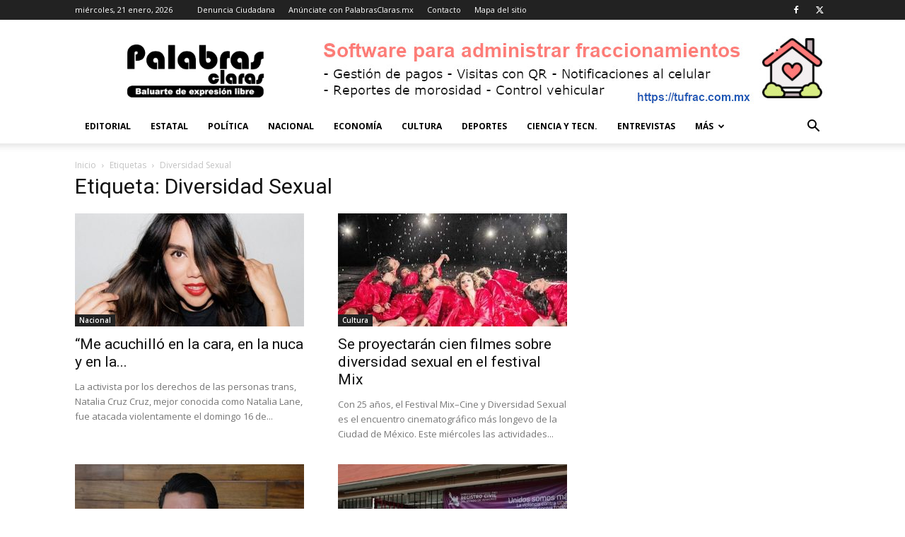

--- FILE ---
content_type: text/html; charset=UTF-8
request_url: https://palabrasclaras.mx/tag/diversidad-sexual/
body_size: 19710
content:
<!doctype html >
<!--[if IE 8]>    <html class="ie8" lang="en"> <![endif]-->
<!--[if IE 9]>    <html class="ie9" lang="en"> <![endif]-->
<!--[if gt IE 8]><!--> <html lang="es"> <!--<![endif]-->
<head>
    <title>Diversidad Sexual Archivos | PalabrasClaras.mx</title>
    <meta charset="UTF-8" />
    <meta name="viewport" content="width=device-width, initial-scale=1.0">
    <link rel="pingback" href="https://palabrasclaras.mx/xmlrpc.php" />
    <meta name='robots' content='index, follow, max-image-preview:large, max-snippet:-1, max-video-preview:-1' />
<link rel="icon" type="image/png" href="https://palabrasclaras.mx/wp-content/uploads/2016/11/favicon-32x32-1.png">
	<!-- This site is optimized with the Yoast SEO plugin v23.8 - https://yoast.com/wordpress/plugins/seo/ -->
	<link rel="canonical" href="https://palabrasclaras.mx/tag/diversidad-sexual/" />
	<meta property="og:locale" content="es_MX" />
	<meta property="og:type" content="article" />
	<meta property="og:title" content="Diversidad Sexual Archivos | PalabrasClaras.mx" />
	<meta property="og:url" content="https://palabrasclaras.mx/tag/diversidad-sexual/" />
	<meta property="og:site_name" content="PalabrasClaras.mx" />
	<meta name="twitter:card" content="summary_large_image" />
	<meta name="twitter:site" content="@PalabrasClarasM" />
	<script type="application/ld+json" class="yoast-schema-graph">{"@context":"https://schema.org","@graph":[{"@type":"CollectionPage","@id":"https://palabrasclaras.mx/tag/diversidad-sexual/","url":"https://palabrasclaras.mx/tag/diversidad-sexual/","name":"Diversidad Sexual Archivos | PalabrasClaras.mx","isPartOf":{"@id":"https://palabrasclaras.mx/#website"},"primaryImageOfPage":{"@id":"https://palabrasclaras.mx/tag/diversidad-sexual/#primaryimage"},"image":{"@id":"https://palabrasclaras.mx/tag/diversidad-sexual/#primaryimage"},"thumbnailUrl":"https://palabrasclaras.mx/wp-content/uploads/2022/01/DIANA-LANE.jpg","breadcrumb":{"@id":"https://palabrasclaras.mx/tag/diversidad-sexual/#breadcrumb"},"inLanguage":"es"},{"@type":"ImageObject","inLanguage":"es","@id":"https://palabrasclaras.mx/tag/diversidad-sexual/#primaryimage","url":"https://palabrasclaras.mx/wp-content/uploads/2022/01/DIANA-LANE.jpg","contentUrl":"https://palabrasclaras.mx/wp-content/uploads/2022/01/DIANA-LANE.jpg","width":1068,"height":713},{"@type":"BreadcrumbList","@id":"https://palabrasclaras.mx/tag/diversidad-sexual/#breadcrumb","itemListElement":[{"@type":"ListItem","position":1,"name":"Inicio","item":"https://palabrasclaras.mx/"},{"@type":"ListItem","position":2,"name":"Diversidad Sexual"}]},{"@type":"WebSite","@id":"https://palabrasclaras.mx/#website","url":"https://palabrasclaras.mx/","name":"PalabrasClaras.mx","description":"Baluarte de expresión libre","publisher":{"@id":"https://palabrasclaras.mx/#organization"},"potentialAction":[{"@type":"SearchAction","target":{"@type":"EntryPoint","urlTemplate":"https://palabrasclaras.mx/?s={search_term_string}"},"query-input":{"@type":"PropertyValueSpecification","valueRequired":true,"valueName":"search_term_string"}}],"inLanguage":"es"},{"@type":"Organization","@id":"https://palabrasclaras.mx/#organization","name":"PalabrasClaras.mx","url":"https://palabrasclaras.mx/","logo":{"@type":"ImageObject","inLanguage":"es","@id":"https://palabrasclaras.mx/#/schema/logo/image/","url":"https://palabrasclaras.mx/wp-content/uploads/2016/12/Palabras-Claras-Logo-280.png","contentUrl":"https://palabrasclaras.mx/wp-content/uploads/2016/12/Palabras-Claras-Logo-280.png","width":280,"height":123,"caption":"PalabrasClaras.mx"},"image":{"@id":"https://palabrasclaras.mx/#/schema/logo/image/"},"sameAs":["https://www.facebook.com/PalabrasClarasM/?ref=bookmarks","https://x.com/PalabrasClarasM"]}]}</script>
	<!-- / Yoast SEO plugin. -->


<link rel='dns-prefetch' href='//fonts.googleapis.com' />
<link rel="alternate" type="application/rss+xml" title="PalabrasClaras.mx &raquo; Feed" href="https://palabrasclaras.mx/feed/" />
<link rel="alternate" type="application/rss+xml" title="PalabrasClaras.mx &raquo; RSS de los comentarios" href="https://palabrasclaras.mx/comments/feed/" />
<link rel="alternate" type="application/rss+xml" title="PalabrasClaras.mx &raquo; Diversidad Sexual RSS de la etiqueta" href="https://palabrasclaras.mx/tag/diversidad-sexual/feed/" />
<script type="text/javascript">
/* <![CDATA[ */
window._wpemojiSettings = {"baseUrl":"https:\/\/s.w.org\/images\/core\/emoji\/15.0.3\/72x72\/","ext":".png","svgUrl":"https:\/\/s.w.org\/images\/core\/emoji\/15.0.3\/svg\/","svgExt":".svg","source":{"concatemoji":"https:\/\/palabrasclaras.mx\/wp-includes\/js\/wp-emoji-release.min.js?ver=6.6.2"}};
/*! This file is auto-generated */
!function(i,n){var o,s,e;function c(e){try{var t={supportTests:e,timestamp:(new Date).valueOf()};sessionStorage.setItem(o,JSON.stringify(t))}catch(e){}}function p(e,t,n){e.clearRect(0,0,e.canvas.width,e.canvas.height),e.fillText(t,0,0);var t=new Uint32Array(e.getImageData(0,0,e.canvas.width,e.canvas.height).data),r=(e.clearRect(0,0,e.canvas.width,e.canvas.height),e.fillText(n,0,0),new Uint32Array(e.getImageData(0,0,e.canvas.width,e.canvas.height).data));return t.every(function(e,t){return e===r[t]})}function u(e,t,n){switch(t){case"flag":return n(e,"\ud83c\udff3\ufe0f\u200d\u26a7\ufe0f","\ud83c\udff3\ufe0f\u200b\u26a7\ufe0f")?!1:!n(e,"\ud83c\uddfa\ud83c\uddf3","\ud83c\uddfa\u200b\ud83c\uddf3")&&!n(e,"\ud83c\udff4\udb40\udc67\udb40\udc62\udb40\udc65\udb40\udc6e\udb40\udc67\udb40\udc7f","\ud83c\udff4\u200b\udb40\udc67\u200b\udb40\udc62\u200b\udb40\udc65\u200b\udb40\udc6e\u200b\udb40\udc67\u200b\udb40\udc7f");case"emoji":return!n(e,"\ud83d\udc26\u200d\u2b1b","\ud83d\udc26\u200b\u2b1b")}return!1}function f(e,t,n){var r="undefined"!=typeof WorkerGlobalScope&&self instanceof WorkerGlobalScope?new OffscreenCanvas(300,150):i.createElement("canvas"),a=r.getContext("2d",{willReadFrequently:!0}),o=(a.textBaseline="top",a.font="600 32px Arial",{});return e.forEach(function(e){o[e]=t(a,e,n)}),o}function t(e){var t=i.createElement("script");t.src=e,t.defer=!0,i.head.appendChild(t)}"undefined"!=typeof Promise&&(o="wpEmojiSettingsSupports",s=["flag","emoji"],n.supports={everything:!0,everythingExceptFlag:!0},e=new Promise(function(e){i.addEventListener("DOMContentLoaded",e,{once:!0})}),new Promise(function(t){var n=function(){try{var e=JSON.parse(sessionStorage.getItem(o));if("object"==typeof e&&"number"==typeof e.timestamp&&(new Date).valueOf()<e.timestamp+604800&&"object"==typeof e.supportTests)return e.supportTests}catch(e){}return null}();if(!n){if("undefined"!=typeof Worker&&"undefined"!=typeof OffscreenCanvas&&"undefined"!=typeof URL&&URL.createObjectURL&&"undefined"!=typeof Blob)try{var e="postMessage("+f.toString()+"("+[JSON.stringify(s),u.toString(),p.toString()].join(",")+"));",r=new Blob([e],{type:"text/javascript"}),a=new Worker(URL.createObjectURL(r),{name:"wpTestEmojiSupports"});return void(a.onmessage=function(e){c(n=e.data),a.terminate(),t(n)})}catch(e){}c(n=f(s,u,p))}t(n)}).then(function(e){for(var t in e)n.supports[t]=e[t],n.supports.everything=n.supports.everything&&n.supports[t],"flag"!==t&&(n.supports.everythingExceptFlag=n.supports.everythingExceptFlag&&n.supports[t]);n.supports.everythingExceptFlag=n.supports.everythingExceptFlag&&!n.supports.flag,n.DOMReady=!1,n.readyCallback=function(){n.DOMReady=!0}}).then(function(){return e}).then(function(){var e;n.supports.everything||(n.readyCallback(),(e=n.source||{}).concatemoji?t(e.concatemoji):e.wpemoji&&e.twemoji&&(t(e.twemoji),t(e.wpemoji)))}))}((window,document),window._wpemojiSettings);
/* ]]> */
</script>
<style id='wp-emoji-styles-inline-css' type='text/css'>

	img.wp-smiley, img.emoji {
		display: inline !important;
		border: none !important;
		box-shadow: none !important;
		height: 1em !important;
		width: 1em !important;
		margin: 0 0.07em !important;
		vertical-align: -0.1em !important;
		background: none !important;
		padding: 0 !important;
	}
</style>
<style id='pdfemb-pdf-embedder-viewer-style-inline-css' type='text/css'>
.wp-block-pdfemb-pdf-embedder-viewer{max-width:none}

</style>
<style id='classic-theme-styles-inline-css' type='text/css'>
/*! This file is auto-generated */
.wp-block-button__link{color:#fff;background-color:#32373c;border-radius:9999px;box-shadow:none;text-decoration:none;padding:calc(.667em + 2px) calc(1.333em + 2px);font-size:1.125em}.wp-block-file__button{background:#32373c;color:#fff;text-decoration:none}
</style>
<style id='global-styles-inline-css' type='text/css'>
:root{--wp--preset--aspect-ratio--square: 1;--wp--preset--aspect-ratio--4-3: 4/3;--wp--preset--aspect-ratio--3-4: 3/4;--wp--preset--aspect-ratio--3-2: 3/2;--wp--preset--aspect-ratio--2-3: 2/3;--wp--preset--aspect-ratio--16-9: 16/9;--wp--preset--aspect-ratio--9-16: 9/16;--wp--preset--color--black: #000000;--wp--preset--color--cyan-bluish-gray: #abb8c3;--wp--preset--color--white: #ffffff;--wp--preset--color--pale-pink: #f78da7;--wp--preset--color--vivid-red: #cf2e2e;--wp--preset--color--luminous-vivid-orange: #ff6900;--wp--preset--color--luminous-vivid-amber: #fcb900;--wp--preset--color--light-green-cyan: #7bdcb5;--wp--preset--color--vivid-green-cyan: #00d084;--wp--preset--color--pale-cyan-blue: #8ed1fc;--wp--preset--color--vivid-cyan-blue: #0693e3;--wp--preset--color--vivid-purple: #9b51e0;--wp--preset--gradient--vivid-cyan-blue-to-vivid-purple: linear-gradient(135deg,rgba(6,147,227,1) 0%,rgb(155,81,224) 100%);--wp--preset--gradient--light-green-cyan-to-vivid-green-cyan: linear-gradient(135deg,rgb(122,220,180) 0%,rgb(0,208,130) 100%);--wp--preset--gradient--luminous-vivid-amber-to-luminous-vivid-orange: linear-gradient(135deg,rgba(252,185,0,1) 0%,rgba(255,105,0,1) 100%);--wp--preset--gradient--luminous-vivid-orange-to-vivid-red: linear-gradient(135deg,rgba(255,105,0,1) 0%,rgb(207,46,46) 100%);--wp--preset--gradient--very-light-gray-to-cyan-bluish-gray: linear-gradient(135deg,rgb(238,238,238) 0%,rgb(169,184,195) 100%);--wp--preset--gradient--cool-to-warm-spectrum: linear-gradient(135deg,rgb(74,234,220) 0%,rgb(151,120,209) 20%,rgb(207,42,186) 40%,rgb(238,44,130) 60%,rgb(251,105,98) 80%,rgb(254,248,76) 100%);--wp--preset--gradient--blush-light-purple: linear-gradient(135deg,rgb(255,206,236) 0%,rgb(152,150,240) 100%);--wp--preset--gradient--blush-bordeaux: linear-gradient(135deg,rgb(254,205,165) 0%,rgb(254,45,45) 50%,rgb(107,0,62) 100%);--wp--preset--gradient--luminous-dusk: linear-gradient(135deg,rgb(255,203,112) 0%,rgb(199,81,192) 50%,rgb(65,88,208) 100%);--wp--preset--gradient--pale-ocean: linear-gradient(135deg,rgb(255,245,203) 0%,rgb(182,227,212) 50%,rgb(51,167,181) 100%);--wp--preset--gradient--electric-grass: linear-gradient(135deg,rgb(202,248,128) 0%,rgb(113,206,126) 100%);--wp--preset--gradient--midnight: linear-gradient(135deg,rgb(2,3,129) 0%,rgb(40,116,252) 100%);--wp--preset--font-size--small: 11px;--wp--preset--font-size--medium: 20px;--wp--preset--font-size--large: 32px;--wp--preset--font-size--x-large: 42px;--wp--preset--font-size--regular: 15px;--wp--preset--font-size--larger: 50px;--wp--preset--spacing--20: 0.44rem;--wp--preset--spacing--30: 0.67rem;--wp--preset--spacing--40: 1rem;--wp--preset--spacing--50: 1.5rem;--wp--preset--spacing--60: 2.25rem;--wp--preset--spacing--70: 3.38rem;--wp--preset--spacing--80: 5.06rem;--wp--preset--shadow--natural: 6px 6px 9px rgba(0, 0, 0, 0.2);--wp--preset--shadow--deep: 12px 12px 50px rgba(0, 0, 0, 0.4);--wp--preset--shadow--sharp: 6px 6px 0px rgba(0, 0, 0, 0.2);--wp--preset--shadow--outlined: 6px 6px 0px -3px rgba(255, 255, 255, 1), 6px 6px rgba(0, 0, 0, 1);--wp--preset--shadow--crisp: 6px 6px 0px rgba(0, 0, 0, 1);}:where(.is-layout-flex){gap: 0.5em;}:where(.is-layout-grid){gap: 0.5em;}body .is-layout-flex{display: flex;}.is-layout-flex{flex-wrap: wrap;align-items: center;}.is-layout-flex > :is(*, div){margin: 0;}body .is-layout-grid{display: grid;}.is-layout-grid > :is(*, div){margin: 0;}:where(.wp-block-columns.is-layout-flex){gap: 2em;}:where(.wp-block-columns.is-layout-grid){gap: 2em;}:where(.wp-block-post-template.is-layout-flex){gap: 1.25em;}:where(.wp-block-post-template.is-layout-grid){gap: 1.25em;}.has-black-color{color: var(--wp--preset--color--black) !important;}.has-cyan-bluish-gray-color{color: var(--wp--preset--color--cyan-bluish-gray) !important;}.has-white-color{color: var(--wp--preset--color--white) !important;}.has-pale-pink-color{color: var(--wp--preset--color--pale-pink) !important;}.has-vivid-red-color{color: var(--wp--preset--color--vivid-red) !important;}.has-luminous-vivid-orange-color{color: var(--wp--preset--color--luminous-vivid-orange) !important;}.has-luminous-vivid-amber-color{color: var(--wp--preset--color--luminous-vivid-amber) !important;}.has-light-green-cyan-color{color: var(--wp--preset--color--light-green-cyan) !important;}.has-vivid-green-cyan-color{color: var(--wp--preset--color--vivid-green-cyan) !important;}.has-pale-cyan-blue-color{color: var(--wp--preset--color--pale-cyan-blue) !important;}.has-vivid-cyan-blue-color{color: var(--wp--preset--color--vivid-cyan-blue) !important;}.has-vivid-purple-color{color: var(--wp--preset--color--vivid-purple) !important;}.has-black-background-color{background-color: var(--wp--preset--color--black) !important;}.has-cyan-bluish-gray-background-color{background-color: var(--wp--preset--color--cyan-bluish-gray) !important;}.has-white-background-color{background-color: var(--wp--preset--color--white) !important;}.has-pale-pink-background-color{background-color: var(--wp--preset--color--pale-pink) !important;}.has-vivid-red-background-color{background-color: var(--wp--preset--color--vivid-red) !important;}.has-luminous-vivid-orange-background-color{background-color: var(--wp--preset--color--luminous-vivid-orange) !important;}.has-luminous-vivid-amber-background-color{background-color: var(--wp--preset--color--luminous-vivid-amber) !important;}.has-light-green-cyan-background-color{background-color: var(--wp--preset--color--light-green-cyan) !important;}.has-vivid-green-cyan-background-color{background-color: var(--wp--preset--color--vivid-green-cyan) !important;}.has-pale-cyan-blue-background-color{background-color: var(--wp--preset--color--pale-cyan-blue) !important;}.has-vivid-cyan-blue-background-color{background-color: var(--wp--preset--color--vivid-cyan-blue) !important;}.has-vivid-purple-background-color{background-color: var(--wp--preset--color--vivid-purple) !important;}.has-black-border-color{border-color: var(--wp--preset--color--black) !important;}.has-cyan-bluish-gray-border-color{border-color: var(--wp--preset--color--cyan-bluish-gray) !important;}.has-white-border-color{border-color: var(--wp--preset--color--white) !important;}.has-pale-pink-border-color{border-color: var(--wp--preset--color--pale-pink) !important;}.has-vivid-red-border-color{border-color: var(--wp--preset--color--vivid-red) !important;}.has-luminous-vivid-orange-border-color{border-color: var(--wp--preset--color--luminous-vivid-orange) !important;}.has-luminous-vivid-amber-border-color{border-color: var(--wp--preset--color--luminous-vivid-amber) !important;}.has-light-green-cyan-border-color{border-color: var(--wp--preset--color--light-green-cyan) !important;}.has-vivid-green-cyan-border-color{border-color: var(--wp--preset--color--vivid-green-cyan) !important;}.has-pale-cyan-blue-border-color{border-color: var(--wp--preset--color--pale-cyan-blue) !important;}.has-vivid-cyan-blue-border-color{border-color: var(--wp--preset--color--vivid-cyan-blue) !important;}.has-vivid-purple-border-color{border-color: var(--wp--preset--color--vivid-purple) !important;}.has-vivid-cyan-blue-to-vivid-purple-gradient-background{background: var(--wp--preset--gradient--vivid-cyan-blue-to-vivid-purple) !important;}.has-light-green-cyan-to-vivid-green-cyan-gradient-background{background: var(--wp--preset--gradient--light-green-cyan-to-vivid-green-cyan) !important;}.has-luminous-vivid-amber-to-luminous-vivid-orange-gradient-background{background: var(--wp--preset--gradient--luminous-vivid-amber-to-luminous-vivid-orange) !important;}.has-luminous-vivid-orange-to-vivid-red-gradient-background{background: var(--wp--preset--gradient--luminous-vivid-orange-to-vivid-red) !important;}.has-very-light-gray-to-cyan-bluish-gray-gradient-background{background: var(--wp--preset--gradient--very-light-gray-to-cyan-bluish-gray) !important;}.has-cool-to-warm-spectrum-gradient-background{background: var(--wp--preset--gradient--cool-to-warm-spectrum) !important;}.has-blush-light-purple-gradient-background{background: var(--wp--preset--gradient--blush-light-purple) !important;}.has-blush-bordeaux-gradient-background{background: var(--wp--preset--gradient--blush-bordeaux) !important;}.has-luminous-dusk-gradient-background{background: var(--wp--preset--gradient--luminous-dusk) !important;}.has-pale-ocean-gradient-background{background: var(--wp--preset--gradient--pale-ocean) !important;}.has-electric-grass-gradient-background{background: var(--wp--preset--gradient--electric-grass) !important;}.has-midnight-gradient-background{background: var(--wp--preset--gradient--midnight) !important;}.has-small-font-size{font-size: var(--wp--preset--font-size--small) !important;}.has-medium-font-size{font-size: var(--wp--preset--font-size--medium) !important;}.has-large-font-size{font-size: var(--wp--preset--font-size--large) !important;}.has-x-large-font-size{font-size: var(--wp--preset--font-size--x-large) !important;}
:where(.wp-block-post-template.is-layout-flex){gap: 1.25em;}:where(.wp-block-post-template.is-layout-grid){gap: 1.25em;}
:where(.wp-block-columns.is-layout-flex){gap: 2em;}:where(.wp-block-columns.is-layout-grid){gap: 2em;}
:root :where(.wp-block-pullquote){font-size: 1.5em;line-height: 1.6;}
</style>
<link rel='stylesheet' id='td-plugin-multi-purpose-css' href='https://palabrasclaras.mx/wp-content/plugins/td-composer/td-multi-purpose/style.css?ver=def8edc4e13d95bdf49953a9dce2f608' type='text/css' media='all' />
<link rel='stylesheet' id='google-fonts-style-css' href='https://fonts.googleapis.com/css?family=Open+Sans%3A400%2C600%2C700%7CRoboto%3A400%2C600%2C700&#038;display=swap&#038;ver=12.6.8' type='text/css' media='all' />
<link rel='stylesheet' id='tds-front-css' href='https://palabrasclaras.mx/wp-content/plugins/td-subscription/assets/css/tds-front.css?ver=1.6.2' type='text/css' media='all' />
<link rel='stylesheet' id='td-theme-css' href='https://palabrasclaras.mx/wp-content/themes/Newspaper/style.css?ver=12.6.8' type='text/css' media='all' />
<style id='td-theme-inline-css' type='text/css'>@media (max-width:767px){.td-header-desktop-wrap{display:none}}@media (min-width:767px){.td-header-mobile-wrap{display:none}}</style>
<link rel='stylesheet' id='td-legacy-framework-front-style-css' href='https://palabrasclaras.mx/wp-content/plugins/td-composer/legacy/Newspaper/assets/css/td_legacy_main.css?ver=def8edc4e13d95bdf49953a9dce2f608' type='text/css' media='all' />
<link rel='stylesheet' id='td-standard-pack-framework-front-style-css' href='https://palabrasclaras.mx/wp-content/plugins/td-standard-pack/Newspaper/assets/css/td_standard_pack_main.css?ver=1b3d5bf2c64738aa07b4643e31257da9' type='text/css' media='all' />
<link rel='stylesheet' id='tdb_style_cloud_templates_front-css' href='https://palabrasclaras.mx/wp-content/plugins/td-cloud-library/assets/css/tdb_main.css?ver=b33652f2535d2f3812f59e306e26300d' type='text/css' media='all' />
<script type="text/javascript" src="https://palabrasclaras.mx/wp-includes/js/jquery/jquery.min.js?ver=3.7.1" id="jquery-core-js"></script>
<script type="text/javascript" src="https://palabrasclaras.mx/wp-includes/js/jquery/jquery-migrate.min.js?ver=3.4.1" id="jquery-migrate-js"></script>
<link rel="https://api.w.org/" href="https://palabrasclaras.mx/wp-json/" /><link rel="alternate" title="JSON" type="application/json" href="https://palabrasclaras.mx/wp-json/wp/v2/tags/7085" /><link rel="EditURI" type="application/rsd+xml" title="RSD" href="https://palabrasclaras.mx/xmlrpc.php?rsd" />
<meta name="generator" content="WordPress 6.6.2" />

<!-- This site is using AdRotate v5.13.5 to display their advertisements - https://ajdg.solutions/ -->
<!-- AdRotate CSS -->
<style type="text/css" media="screen">
	.g { margin:0px; padding:0px; overflow:hidden; line-height:1; zoom:1; }
	.g img { height:auto; }
	.g-col { position:relative; float:left; }
	.g-col:first-child { margin-left: 0; }
	.g-col:last-child { margin-right: 0; }
	.g-1 { margin:0px 0px 0px 0px;width:100%; max-width:720px; height:100%; max-height:95px; }
	.g-2 { margin:0px 0px 0px 0px;width:100%; max-width:728px; height:100%; max-height:90px; }
	.g-3 { margin:0px;  width:100%; max-width:850px; height:100%; max-height:300px; }
	.g-4 { margin:0px;  width:100%; max-width:325px; height:100%; max-height:500px; }
	.g-5 { margin:0px;  width:100%; max-width:750px; height:100%; max-height:100px; }
	.g-6 { margin:0px 0px 0px 0px;width:100%; max-width:1068px; height:100%; max-height:130px; }
	.g-7 { min-width:0px; max-width:1050px; }
	.b-7 { margin:0px 0px 0px 0px; }
	.g-8 { margin:0px 0px 0px 0px;width:100%; max-width:725px; height:100%; max-height:90px; }
	.g-9 { margin:0px 0px 0px 0px;width:100%; max-width:725px; height:100%; max-height:90px; }
	.g-10 { margin:0px;  width:100%; max-width:725px; height:100%; max-height:300px; }
	.g-11 { margin:0px;  width:100%; max-width:325px; height:100%; max-height:250px; }
	.g-16 { margin:0px;  width:100%; max-width:790px; height:100%; max-height:100px; }
	.g-17 { margin:0px;  width:100%; max-width:300px; height:100%; max-height:500px; }
	@media only screen and (max-width: 480px) {
		.g-col, .g-dyn, .g-single { width:100%; margin-left:0; margin-right:0; }
	}
</style>
<!-- /AdRotate CSS -->

    <script>
        window.tdb_global_vars = {"wpRestUrl":"https:\/\/palabrasclaras.mx\/wp-json\/","permalinkStructure":"\/%category%\/%postname%\/"};
        window.tdb_p_autoload_vars = {"isAjax":false,"isAdminBarShowing":false};
    </script>
    
    <style id="tdb-global-colors">:root{--wm-black:#000000;--wm-white:#FFFFFF;--wm-primary:#ff5f45;--wm-primary-dark:#ea3c1f;--wm-primary-bright:#ffb3a6;--wm-light-grey:#f2f2f2;--wm-med-grey:#e9e9e9;--wm-excerpt-grey:#9A9A9A}</style>

    
	            <style id="tdb-global-fonts">
                
:root{--kanit:Kanit;--sans-serif:Hanken Grotesk;}
            </style>
                  <meta name="onesignal" content="wordpress-plugin"/>
            <script>

      window.OneSignal = window.OneSignal || [];

      OneSignal.push( function() {
        OneSignal.SERVICE_WORKER_UPDATER_PATH = "OneSignalSDKUpdaterWorker.js.php";
                      OneSignal.SERVICE_WORKER_PATH = "OneSignalSDKWorker.js.php";
                      OneSignal.SERVICE_WORKER_PARAM = { scope: "/" };
        OneSignal.setDefaultNotificationUrl("https://palabrasclaras.mx");
        var oneSignal_options = {};
        window._oneSignalInitOptions = oneSignal_options;

        oneSignal_options['wordpress'] = true;
oneSignal_options['appId'] = '4e0bac25-0a35-4e96-80dd-e831b0229dd0';
oneSignal_options['allowLocalhostAsSecureOrigin'] = true;
oneSignal_options['welcomeNotification'] = { };
oneSignal_options['welcomeNotification']['title'] = "";
oneSignal_options['welcomeNotification']['message'] = "gracias por suscribirse";
oneSignal_options['path'] = "https://palabrasclaras.mx/wp-content/plugins/onesignal-free-web-push-notifications/sdk_files/";
oneSignal_options['safari_web_id'] = "web.onesignal.auto.412ff56c-6955-417a-b410-cc97b21af240";
oneSignal_options['persistNotification'] = true;
oneSignal_options['promptOptions'] = { };
oneSignal_options['promptOptions']['actionMessage'] = "desplegar notificaciones?";
oneSignal_options['promptOptions']['acceptButtonText'] = "continuar";
oneSignal_options['promptOptions']['cancelButtonText'] = "No gracias";
oneSignal_options['promptOptions']['siteName'] = "https://palabrasclaras.mx";
oneSignal_options['promptOptions']['autoAcceptTitle'] = "permitir click";
oneSignal_options['notifyButton'] = { };
oneSignal_options['notifyButton']['enable'] = true;
oneSignal_options['notifyButton']['position'] = 'bottom-right';
oneSignal_options['notifyButton']['theme'] = 'default';
oneSignal_options['notifyButton']['size'] = 'large';
oneSignal_options['notifyButton']['showCredit'] = true;
oneSignal_options['notifyButton']['text'] = {};
oneSignal_options['notifyButton']['text']['tip.state.unsubscribed'] = 'Suscribirse a las notificaciones';
oneSignal_options['notifyButton']['text']['tip.state.subscribed'] = 'Estas suscrito';
oneSignal_options['notifyButton']['text']['tip.state.blocked'] = 'Has bloqueado a las notificaciones';
oneSignal_options['notifyButton']['text']['message.action.subscribed'] = 'Gracias!';
oneSignal_options['notifyButton']['text']['message.action.resubscribed'] = 'Estas suscrito';
oneSignal_options['notifyButton']['text']['message.action.unsubscribed'] = 'no recibirás notificaciones';
oneSignal_options['notifyButton']['text']['dialog.main.title'] = 'Administrar';
oneSignal_options['notifyButton']['text']['dialog.main.button.subscribe'] = 'SUSCRIBIRSE';
oneSignal_options['notifyButton']['text']['dialog.main.button.unsubscribe'] = 'DESUSCRIBIESE';
oneSignal_options['notifyButton']['text']['dialog.blocked.title'] = 'Bloquear notificaciones';
oneSignal_options['notifyButton']['text']['dialog.blocked.message'] = 'Siga las instrucciones';
                OneSignal.init(window._oneSignalInitOptions);
                OneSignal.showSlidedownPrompt();      });

      function documentInitOneSignal() {
        var oneSignal_elements = document.getElementsByClassName("OneSignal-prompt");

        var oneSignalLinkClickHandler = function(event) { OneSignal.push(['registerForPushNotifications']); event.preventDefault(); };        for(var i = 0; i < oneSignal_elements.length; i++)
          oneSignal_elements[i].addEventListener('click', oneSignalLinkClickHandler, false);
      }

      if (document.readyState === 'complete') {
           documentInitOneSignal();
      }
      else {
           window.addEventListener("load", function(event){
               documentInitOneSignal();
          });
      }
    </script>

<!-- JS generated by theme -->

<script type="text/javascript" id="td-generated-header-js">
    
    

	    var tdBlocksArray = []; //here we store all the items for the current page

	    // td_block class - each ajax block uses a object of this class for requests
	    function tdBlock() {
		    this.id = '';
		    this.block_type = 1; //block type id (1-234 etc)
		    this.atts = '';
		    this.td_column_number = '';
		    this.td_current_page = 1; //
		    this.post_count = 0; //from wp
		    this.found_posts = 0; //from wp
		    this.max_num_pages = 0; //from wp
		    this.td_filter_value = ''; //current live filter value
		    this.is_ajax_running = false;
		    this.td_user_action = ''; // load more or infinite loader (used by the animation)
		    this.header_color = '';
		    this.ajax_pagination_infinite_stop = ''; //show load more at page x
	    }

        // td_js_generator - mini detector
        ( function () {
            var htmlTag = document.getElementsByTagName("html")[0];

	        if ( navigator.userAgent.indexOf("MSIE 10.0") > -1 ) {
                htmlTag.className += ' ie10';
            }

            if ( !!navigator.userAgent.match(/Trident.*rv\:11\./) ) {
                htmlTag.className += ' ie11';
            }

	        if ( navigator.userAgent.indexOf("Edge") > -1 ) {
                htmlTag.className += ' ieEdge';
            }

            if ( /(iPad|iPhone|iPod)/g.test(navigator.userAgent) ) {
                htmlTag.className += ' td-md-is-ios';
            }

            var user_agent = navigator.userAgent.toLowerCase();
            if ( user_agent.indexOf("android") > -1 ) {
                htmlTag.className += ' td-md-is-android';
            }

            if ( -1 !== navigator.userAgent.indexOf('Mac OS X')  ) {
                htmlTag.className += ' td-md-is-os-x';
            }

            if ( /chrom(e|ium)/.test(navigator.userAgent.toLowerCase()) ) {
               htmlTag.className += ' td-md-is-chrome';
            }

            if ( -1 !== navigator.userAgent.indexOf('Firefox') ) {
                htmlTag.className += ' td-md-is-firefox';
            }

            if ( -1 !== navigator.userAgent.indexOf('Safari') && -1 === navigator.userAgent.indexOf('Chrome') ) {
                htmlTag.className += ' td-md-is-safari';
            }

            if( -1 !== navigator.userAgent.indexOf('IEMobile') ){
                htmlTag.className += ' td-md-is-iemobile';
            }

        })();

        var tdLocalCache = {};

        ( function () {
            "use strict";

            tdLocalCache = {
                data: {},
                remove: function (resource_id) {
                    delete tdLocalCache.data[resource_id];
                },
                exist: function (resource_id) {
                    return tdLocalCache.data.hasOwnProperty(resource_id) && tdLocalCache.data[resource_id] !== null;
                },
                get: function (resource_id) {
                    return tdLocalCache.data[resource_id];
                },
                set: function (resource_id, cachedData) {
                    tdLocalCache.remove(resource_id);
                    tdLocalCache.data[resource_id] = cachedData;
                }
            };
        })();

    
    
var td_viewport_interval_list=[{"limitBottom":767,"sidebarWidth":228},{"limitBottom":1018,"sidebarWidth":300},{"limitBottom":1140,"sidebarWidth":324}];
var tds_general_modal_image="yes";
var tds_show_more_info="Show more info";
var tds_show_less_info="Show less info";
var tdc_is_installed="yes";
var td_ajax_url="https:\/\/palabrasclaras.mx\/wp-admin\/admin-ajax.php?td_theme_name=Newspaper&v=12.6.8";
var td_get_template_directory_uri="https:\/\/palabrasclaras.mx\/wp-content\/plugins\/td-composer\/legacy\/common";
var tds_snap_menu="snap";
var tds_logo_on_sticky="show_header_logo";
var tds_header_style="";
var td_please_wait="Espero por favor...";
var td_email_user_pass_incorrect="Usuario o contrase\u00f1a incorrecta";
var td_email_user_incorrect="Correo o usuario incorrecto";
var td_email_incorrect="\u00a1Correo incorrecto!";
var td_user_incorrect="Username incorrect!";
var td_email_user_empty="Email or username empty!";
var td_pass_empty="Pass empty!";
var td_pass_pattern_incorrect="Invalid Pass Pattern!";
var td_retype_pass_incorrect="Retyped Pass incorrect!";
var tds_more_articles_on_post_enable="";
var tds_more_articles_on_post_time_to_wait="";
var tds_more_articles_on_post_pages_distance_from_top=0;
var tds_captcha="";
var tds_theme_color_site_wide="#6d99af";
var tds_smart_sidebar="enabled";
var tdThemeName="Newspaper";
var tdThemeNameWl="Newspaper";
var td_magnific_popup_translation_tPrev="Previo";
var td_magnific_popup_translation_tNext="Siguiente";
var td_magnific_popup_translation_tCounter="%curr% of %total%";
var td_magnific_popup_translation_ajax_tError="El contenido de %url% no puede se cargado";
var td_magnific_popup_translation_image_tError="La imagen #%curr% no pudo se cargada";
var tdBlockNonce="737267c775";
var tdMobileMenu="enabled";
var tdMobileSearch="enabled";
var tdsDateFormat="l, j  F, Y";
var tdDateNamesI18n={"month_names":["enero","febrero","marzo","abril","mayo","junio","julio","agosto","septiembre","octubre","noviembre","diciembre"],"month_names_short":["Ene","Feb","Mar","Abr","May","Jun","Jul","Ago","Sep","Oct","Nov","Dic"],"day_names":["domingo","lunes","martes","mi\u00e9rcoles","jueves","viernes","s\u00e1bado"],"day_names_short":["dom","lun","mar","mi\u00e9","jue","vie","s\u00e1b"]};
var td_reset_pass_empty="Please enter a new password before proceeding.";
var td_reset_pass_confirm_empty="Please confirm the new password before proceeding.";
var td_reset_pass_not_matching="Please make sure that the passwords match.";
var tdb_modal_confirm="Save";
var tdb_modal_cancel="Cancel";
var tdb_modal_confirm_alt="Yes";
var tdb_modal_cancel_alt="No";
var td_deploy_mode="deploy";
var td_ad_background_click_link="";
var td_ad_background_click_target="";
</script>


<!-- Header style compiled by theme -->

<style>ul.sf-menu>.menu-item>a{font-size:12px}:root{--td_theme_color:#6d99af;--td_slider_text:rgba(109,153,175,0.7);--td_header_color:#222222;--td_mobile_gradient_one_mob:rgba(196,43,178,0.65);--td_mobile_gradient_two_mob:rgba(112,112,112,0.59);--td_mobile_background_size:auto 100%}.td-header-style-12 .td-header-menu-wrap-full,.td-header-style-12 .td-affix,.td-grid-style-1.td-hover-1 .td-big-grid-post:hover .td-post-category,.td-grid-style-5.td-hover-1 .td-big-grid-post:hover .td-post-category,.td_category_template_3 .td-current-sub-category,.td_category_template_8 .td-category-header .td-category a.td-current-sub-category,.td_category_template_4 .td-category-siblings .td-category a:hover,.td_block_big_grid_9.td-grid-style-1 .td-post-category,.td_block_big_grid_9.td-grid-style-5 .td-post-category,.td-grid-style-6.td-hover-1 .td-module-thumb:after,.tdm-menu-active-style5 .td-header-menu-wrap .sf-menu>.current-menu-item>a,.tdm-menu-active-style5 .td-header-menu-wrap .sf-menu>.current-menu-ancestor>a,.tdm-menu-active-style5 .td-header-menu-wrap .sf-menu>.current-category-ancestor>a,.tdm-menu-active-style5 .td-header-menu-wrap .sf-menu>li>a:hover,.tdm-menu-active-style5 .td-header-menu-wrap .sf-menu>.sfHover>a{background-color:#6d99af}.td_mega_menu_sub_cats .cur-sub-cat,.td-mega-span h3 a:hover,.td_mod_mega_menu:hover .entry-title a,.header-search-wrap .result-msg a:hover,.td-header-top-menu .td-drop-down-search .td_module_wrap:hover .entry-title a,.td-header-top-menu .td-icon-search:hover,.td-header-wrap .result-msg a:hover,.top-header-menu li a:hover,.top-header-menu .current-menu-item>a,.top-header-menu .current-menu-ancestor>a,.top-header-menu .current-category-ancestor>a,.td-social-icon-wrap>a:hover,.td-header-sp-top-widget .td-social-icon-wrap a:hover,.td_mod_related_posts:hover h3>a,.td-post-template-11 .td-related-title .td-related-left:hover,.td-post-template-11 .td-related-title .td-related-right:hover,.td-post-template-11 .td-related-title .td-cur-simple-item,.td-post-template-11 .td_block_related_posts .td-next-prev-wrap a:hover,.td-category-header .td-pulldown-category-filter-link:hover,.td-category-siblings .td-subcat-dropdown a:hover,.td-category-siblings .td-subcat-dropdown a.td-current-sub-category,.footer-text-wrap .footer-email-wrap a,.footer-social-wrap a:hover,.td_module_17 .td-read-more a:hover,.td_module_18 .td-read-more a:hover,.td_module_19 .td-post-author-name a:hover,.td-pulldown-syle-2 .td-subcat-dropdown:hover .td-subcat-more span,.td-pulldown-syle-2 .td-subcat-dropdown:hover .td-subcat-more i,.td-pulldown-syle-3 .td-subcat-dropdown:hover .td-subcat-more span,.td-pulldown-syle-3 .td-subcat-dropdown:hover .td-subcat-more i,.tdm-menu-active-style3 .tdm-header.td-header-wrap .sf-menu>.current-category-ancestor>a,.tdm-menu-active-style3 .tdm-header.td-header-wrap .sf-menu>.current-menu-ancestor>a,.tdm-menu-active-style3 .tdm-header.td-header-wrap .sf-menu>.current-menu-item>a,.tdm-menu-active-style3 .tdm-header.td-header-wrap .sf-menu>.sfHover>a,.tdm-menu-active-style3 .tdm-header.td-header-wrap .sf-menu>li>a:hover{color:#6d99af}.td-mega-menu-page .wpb_content_element ul li a:hover,.td-theme-wrap .td-aj-search-results .td_module_wrap:hover .entry-title a,.td-theme-wrap .header-search-wrap .result-msg a:hover{color:#6d99af!important}.td_category_template_8 .td-category-header .td-category a.td-current-sub-category,.td_category_template_4 .td-category-siblings .td-category a:hover,.tdm-menu-active-style4 .tdm-header .sf-menu>.current-menu-item>a,.tdm-menu-active-style4 .tdm-header .sf-menu>.current-menu-ancestor>a,.tdm-menu-active-style4 .tdm-header .sf-menu>.current-category-ancestor>a,.tdm-menu-active-style4 .tdm-header .sf-menu>li>a:hover,.tdm-menu-active-style4 .tdm-header .sf-menu>.sfHover>a{border-color:#6d99af}ul.sf-menu>.td-menu-item>a,.td-theme-wrap .td-header-menu-social{font-size:12px}ul.sf-menu>.menu-item>a{font-size:12px}:root{--td_theme_color:#6d99af;--td_slider_text:rgba(109,153,175,0.7);--td_header_color:#222222;--td_mobile_gradient_one_mob:rgba(196,43,178,0.65);--td_mobile_gradient_two_mob:rgba(112,112,112,0.59);--td_mobile_background_size:auto 100%}.td-header-style-12 .td-header-menu-wrap-full,.td-header-style-12 .td-affix,.td-grid-style-1.td-hover-1 .td-big-grid-post:hover .td-post-category,.td-grid-style-5.td-hover-1 .td-big-grid-post:hover .td-post-category,.td_category_template_3 .td-current-sub-category,.td_category_template_8 .td-category-header .td-category a.td-current-sub-category,.td_category_template_4 .td-category-siblings .td-category a:hover,.td_block_big_grid_9.td-grid-style-1 .td-post-category,.td_block_big_grid_9.td-grid-style-5 .td-post-category,.td-grid-style-6.td-hover-1 .td-module-thumb:after,.tdm-menu-active-style5 .td-header-menu-wrap .sf-menu>.current-menu-item>a,.tdm-menu-active-style5 .td-header-menu-wrap .sf-menu>.current-menu-ancestor>a,.tdm-menu-active-style5 .td-header-menu-wrap .sf-menu>.current-category-ancestor>a,.tdm-menu-active-style5 .td-header-menu-wrap .sf-menu>li>a:hover,.tdm-menu-active-style5 .td-header-menu-wrap .sf-menu>.sfHover>a{background-color:#6d99af}.td_mega_menu_sub_cats .cur-sub-cat,.td-mega-span h3 a:hover,.td_mod_mega_menu:hover .entry-title a,.header-search-wrap .result-msg a:hover,.td-header-top-menu .td-drop-down-search .td_module_wrap:hover .entry-title a,.td-header-top-menu .td-icon-search:hover,.td-header-wrap .result-msg a:hover,.top-header-menu li a:hover,.top-header-menu .current-menu-item>a,.top-header-menu .current-menu-ancestor>a,.top-header-menu .current-category-ancestor>a,.td-social-icon-wrap>a:hover,.td-header-sp-top-widget .td-social-icon-wrap a:hover,.td_mod_related_posts:hover h3>a,.td-post-template-11 .td-related-title .td-related-left:hover,.td-post-template-11 .td-related-title .td-related-right:hover,.td-post-template-11 .td-related-title .td-cur-simple-item,.td-post-template-11 .td_block_related_posts .td-next-prev-wrap a:hover,.td-category-header .td-pulldown-category-filter-link:hover,.td-category-siblings .td-subcat-dropdown a:hover,.td-category-siblings .td-subcat-dropdown a.td-current-sub-category,.footer-text-wrap .footer-email-wrap a,.footer-social-wrap a:hover,.td_module_17 .td-read-more a:hover,.td_module_18 .td-read-more a:hover,.td_module_19 .td-post-author-name a:hover,.td-pulldown-syle-2 .td-subcat-dropdown:hover .td-subcat-more span,.td-pulldown-syle-2 .td-subcat-dropdown:hover .td-subcat-more i,.td-pulldown-syle-3 .td-subcat-dropdown:hover .td-subcat-more span,.td-pulldown-syle-3 .td-subcat-dropdown:hover .td-subcat-more i,.tdm-menu-active-style3 .tdm-header.td-header-wrap .sf-menu>.current-category-ancestor>a,.tdm-menu-active-style3 .tdm-header.td-header-wrap .sf-menu>.current-menu-ancestor>a,.tdm-menu-active-style3 .tdm-header.td-header-wrap .sf-menu>.current-menu-item>a,.tdm-menu-active-style3 .tdm-header.td-header-wrap .sf-menu>.sfHover>a,.tdm-menu-active-style3 .tdm-header.td-header-wrap .sf-menu>li>a:hover{color:#6d99af}.td-mega-menu-page .wpb_content_element ul li a:hover,.td-theme-wrap .td-aj-search-results .td_module_wrap:hover .entry-title a,.td-theme-wrap .header-search-wrap .result-msg a:hover{color:#6d99af!important}.td_category_template_8 .td-category-header .td-category a.td-current-sub-category,.td_category_template_4 .td-category-siblings .td-category a:hover,.tdm-menu-active-style4 .tdm-header .sf-menu>.current-menu-item>a,.tdm-menu-active-style4 .tdm-header .sf-menu>.current-menu-ancestor>a,.tdm-menu-active-style4 .tdm-header .sf-menu>.current-category-ancestor>a,.tdm-menu-active-style4 .tdm-header .sf-menu>li>a:hover,.tdm-menu-active-style4 .tdm-header .sf-menu>.sfHover>a{border-color:#6d99af}ul.sf-menu>.td-menu-item>a,.td-theme-wrap .td-header-menu-social{font-size:12px}</style>

<!-- Global site tag (gtag.js) - Google Analytics -->
<script async src="https://www.googletagmanager.com/gtag/js?id=UA-72579015-1"></script>
<script>
  window.dataLayer = window.dataLayer || [];
  function gtag(){dataLayer.push(arguments);}
  gtag('js', new Date());

  gtag('config', 'UA-72579015-1');
</script>



<script type="application/ld+json">
    {
        "@context": "https://schema.org",
        "@type": "BreadcrumbList",
        "itemListElement": [
            {
                "@type": "ListItem",
                "position": 1,
                "item": {
                    "@type": "WebSite",
                    "@id": "https://palabrasclaras.mx/",
                    "name": "Inicio"
                }
            },
            {
                "@type": "ListItem",
                "position": 2,
                    "item": {
                    "@type": "WebPage",
                    "@id": "https://palabrasclaras.mx/tag/diversidad-sexual/",
                    "name": "Diversidad Sexual"
                }
            }    
        ]
    }
</script>
<link rel="icon" href="https://palabrasclaras.mx/wp-content/uploads/2022/03/cropped-01-32x32.jpg" sizes="32x32" />
<link rel="icon" href="https://palabrasclaras.mx/wp-content/uploads/2022/03/cropped-01-192x192.jpg" sizes="192x192" />
<link rel="apple-touch-icon" href="https://palabrasclaras.mx/wp-content/uploads/2022/03/cropped-01-180x180.jpg" />
<meta name="msapplication-TileImage" content="https://palabrasclaras.mx/wp-content/uploads/2022/03/cropped-01-270x270.jpg" />

<!-- Button style compiled by theme -->

<style>.tdm-btn-style1{background-color:#6d99af}.tdm-btn-style2:before{border-color:#6d99af}.tdm-btn-style2{color:#6d99af}.tdm-btn-style3{-webkit-box-shadow:0 2px 16px #6d99af;-moz-box-shadow:0 2px 16px #6d99af;box-shadow:0 2px 16px #6d99af}.tdm-btn-style3:hover{-webkit-box-shadow:0 4px 26px #6d99af;-moz-box-shadow:0 4px 26px #6d99af;box-shadow:0 4px 26px #6d99af}</style>

	<style id="tdw-css-placeholder"></style></head>

<body class="archive tag tag-diversidad-sexual tag-7085 td-standard-pack none global-block-template-14  tdc-footer-template td-full-layout" itemscope="itemscope" itemtype="https://schema.org/WebPage">

<div class="td-scroll-up" data-style="style1"><i class="td-icon-menu-up"></i></div>
    <div class="td-menu-background" style="visibility:hidden"></div>
<div id="td-mobile-nav" style="visibility:hidden">
    <div class="td-mobile-container">
        <!-- mobile menu top section -->
        <div class="td-menu-socials-wrap">
            <!-- socials -->
            <div class="td-menu-socials">
                
        <span class="td-social-icon-wrap">
            <a target="_blank" href="https://www.facebook.com/PalabrasClarasM/" title="Facebook">
                <i class="td-icon-font td-icon-facebook"></i>
                <span style="display: none">Facebook</span>
            </a>
        </span>
        <span class="td-social-icon-wrap">
            <a target="_blank" href="https://twitter.com/PalabrasClarasM" title="Twitter">
                <i class="td-icon-font td-icon-twitter"></i>
                <span style="display: none">Twitter</span>
            </a>
        </span>            </div>
            <!-- close button -->
            <div class="td-mobile-close">
                <span><i class="td-icon-close-mobile"></i></span>
            </div>
        </div>

        <!-- login section -->
        
        <!-- menu section -->
        <div class="td-mobile-content">
            <div class="menu-principal-container"><ul id="menu-principal" class="td-mobile-main-menu"><li id="menu-item-5864" class="menu-item menu-item-type-taxonomy menu-item-object-category menu-item-first menu-item-5864"><a href="https://palabrasclaras.mx/category/editorial/">Editorial</a></li>
<li id="menu-item-9" class="menu-item menu-item-type-taxonomy menu-item-object-category menu-item-9"><a href="https://palabrasclaras.mx/category/estatal/">Estatal</a></li>
<li id="menu-item-11" class="menu-item menu-item-type-taxonomy menu-item-object-category menu-item-11"><a href="https://palabrasclaras.mx/category/politica/">Política</a></li>
<li id="menu-item-10" class="menu-item menu-item-type-taxonomy menu-item-object-category menu-item-10"><a href="https://palabrasclaras.mx/category/nacional/">Nacional</a></li>
<li id="menu-item-8" class="menu-item menu-item-type-taxonomy menu-item-object-category menu-item-8"><a href="https://palabrasclaras.mx/category/economia/">Economía</a></li>
<li id="menu-item-6" class="menu-item menu-item-type-taxonomy menu-item-object-category menu-item-6"><a href="https://palabrasclaras.mx/category/cultura/">Cultura</a></li>
<li id="menu-item-7" class="menu-item menu-item-type-taxonomy menu-item-object-category menu-item-7"><a href="https://palabrasclaras.mx/category/deportes/">Deportes</a></li>
<li id="menu-item-12" class="menu-item menu-item-type-taxonomy menu-item-object-category menu-item-12"><a href="https://palabrasclaras.mx/category/tecnologia/">Ciencia y Tecn.</a></li>
<li id="menu-item-17396" class="menu-item menu-item-type-taxonomy menu-item-object-category menu-item-17396"><a href="https://palabrasclaras.mx/category/entrevistas/">Entrevistas</a></li>
<li id="menu-item-175786" class="menu-item menu-item-type-custom menu-item-object-custom menu-item-has-children menu-item-175786"><a href="#">Más<i class="td-icon-menu-right td-element-after"></i></a>
<ul class="sub-menu">
	<li id="menu-item-175788" class="menu-item menu-item-type-taxonomy menu-item-object-category menu-item-175788"><a href="https://palabrasclaras.mx/category/el-muro-de-las-mentaciones/">El muro de las mentaciones</a></li>
	<li id="menu-item-175789" class="menu-item menu-item-type-taxonomy menu-item-object-category menu-item-175789"><a href="https://palabrasclaras.mx/category/lo-que-hay/">Lo que hay</a></li>
</ul>
</li>
</ul></div>        </div>
    </div>

    <!-- register/login section -->
    </div><div class="td-search-background" style="visibility:hidden"></div>
<div class="td-search-wrap-mob" style="visibility:hidden">
	<div class="td-drop-down-search">
		<form method="get" class="td-search-form" action="https://palabrasclaras.mx/">
			<!-- close button -->
			<div class="td-search-close">
				<span><i class="td-icon-close-mobile"></i></span>
			</div>
			<div role="search" class="td-search-input">
				<span>Buscar</span>
				<input id="td-header-search-mob" type="text" value="" name="s" autocomplete="off" />
			</div>
		</form>
		<div id="td-aj-search-mob" class="td-ajax-search-flex"></div>
	</div>
</div>

    <div id="td-outer-wrap" class="td-theme-wrap">
    
        
            <div class="tdc-header-wrap ">

            <!--
Header style 1
-->


<div class="td-header-wrap td-header-style-1 ">
    
    <div class="td-header-top-menu-full td-container-wrap ">
        <div class="td-container td-header-row td-header-top-menu">
            
    <div class="top-bar-style-1">
        
<div class="td-header-sp-top-menu">


	        <div class="td_data_time">
            <div style="visibility:hidden;">

                miércoles, 21  enero, 2026
            </div>
        </div>
    <div class="menu-top-container"><ul id="menu-td-demo-top-menu" class="top-header-menu"><li id="menu-item-43710" class="menu-item menu-item-type-post_type menu-item-object-page menu-item-first td-menu-item td-normal-menu menu-item-43710"><a href="https://palabrasclaras.mx/denuncia-ciudadana/">Denuncia Ciudadana</a></li>
<li id="menu-item-43716" class="menu-item menu-item-type-post_type menu-item-object-page td-menu-item td-normal-menu menu-item-43716"><a href="https://palabrasclaras.mx/publica-con-palabrasclaras-mx/">Anúnciate con PalabrasClaras.mx</a></li>
<li id="menu-item-43101" class="menu-item menu-item-type-post_type menu-item-object-page td-menu-item td-normal-menu menu-item-43101"><a href="https://palabrasclaras.mx/contacto/">Contacto</a></li>
<li id="menu-item-171988" class="menu-item menu-item-type-post_type menu-item-object-page td-menu-item td-normal-menu menu-item-171988"><a href="https://palabrasclaras.mx/mapa-del-sitio/">Mapa del sitio</a></li>
</ul></div></div>
        <div class="td-header-sp-top-widget">
    
    
        
        <span class="td-social-icon-wrap">
            <a target="_blank" href="https://www.facebook.com/PalabrasClarasM/" title="Facebook">
                <i class="td-icon-font td-icon-facebook"></i>
                <span style="display: none">Facebook</span>
            </a>
        </span>
        <span class="td-social-icon-wrap">
            <a target="_blank" href="https://twitter.com/PalabrasClarasM" title="Twitter">
                <i class="td-icon-font td-icon-twitter"></i>
                <span style="display: none">Twitter</span>
            </a>
        </span>    </div>

    </div>

<!-- LOGIN MODAL -->

                <div id="login-form" class="white-popup-block mfp-hide mfp-with-anim td-login-modal-wrap">
                    <div class="td-login-wrap">
                        <a href="#" aria-label="Back" class="td-back-button"><i class="td-icon-modal-back"></i></a>
                        <div id="td-login-div" class="td-login-form-div td-display-block">
                            <div class="td-login-panel-title">Ingresar</div>
                            <div class="td-login-panel-descr">¡Bienvenido! Ingrese a su cuenta</div>
                            <div class="td_display_err"></div>
                            <form id="loginForm" action="#" method="post">
                                <div class="td-login-inputs"><input class="td-login-input" autocomplete="username" type="text" name="login_email" id="login_email" value="" required><label for="login_email">su usuario</label></div>
                                <div class="td-login-inputs"><input class="td-login-input" autocomplete="current-password" type="password" name="login_pass" id="login_pass" value="" required><label for="login_pass">su contraseña</label></div>
                                <input type="button"  name="login_button" id="login_button" class="wpb_button btn td-login-button" value="Ingresar">
                                
                            </form>

                            

                            <div class="td-login-info-text"><a href="#" id="forgot-pass-link">¿Olvidó su contraseña? Obtenga ayuda</a></div>
                            
                            
                            
                            <div class="td-login-info-text"><a class="privacy-policy-link" href="https://palabrasclaras.mx/aviso-de-privacidad/">Aviso de Privacidad</a></div>
                        </div>

                        

                         <div id="td-forgot-pass-div" class="td-login-form-div td-display-none">
                            <div class="td-login-panel-title">Recuperación de Contraseña</div>
                            <div class="td-login-panel-descr">Recupere su contraseña</div>
                            <div class="td_display_err"></div>
                            <form id="forgotpassForm" action="#" method="post">
                                <div class="td-login-inputs"><input class="td-login-input" type="text" name="forgot_email" id="forgot_email" value="" required><label for="forgot_email">su eMail</label></div>
                                <input type="button" name="forgot_button" id="forgot_button" class="wpb_button btn td-login-button" value="Envien mi Contraseña">
                            </form>
                            <div class="td-login-info-text">Una contraseña le será enviada</div>
                        </div>
                        
                        
                    </div>
                </div>
                        </div>
    </div>

    <div class="td-banner-wrap-full td-logo-wrap-full td-container-wrap ">
        <div class="td-container td-header-row td-header-header">
            <div class="td-header-sp-logo">
                        <a class="td-main-logo" href="https://palabrasclaras.mx/">
            <img class="td-retina-data" data-retina="https://palabrasclaras.mx/wp-content/uploads/2016/11/Palabras-Claras-Logo-530-300x131.png" src="https://palabrasclaras.mx/wp-content/uploads/2016/11/Palabras-Claras-Logo-297.png" alt="Palabras Claras Logo" title="Palabras Claras Logo"  width="" height=""/>
            <span class="td-visual-hidden">PalabrasClaras.mx</span>
        </a>
                </div>
                            <div class="td-header-sp-recs">
                    <div class="td-header-rec-wrap">
    <div class="td-a-rec td-a-rec-id-header  td-a-rec-no-translate tdi_1 td_block_template_14">
<style>.tdi_1.td-a-rec{text-align:center}.tdi_1.td-a-rec:not(.td-a-rec-no-translate){transform:translateZ(0)}.tdi_1 .td-element-style{z-index:-1}.tdi_1.td-a-rec-img{text-align:left}.tdi_1.td-a-rec-img img{margin:0 auto 0 0}@media (max-width:767px){.tdi_1.td-a-rec-img{text-align:center}}</style><div class="g g-16"><div class="g-dyn a-160 c-1"><a class="gofollow" data-track="MTYwLDE2LDEsNjA=" href="https://tufrac.com.mx/"><img src="https://palabrasclaras.mx/wp-content/uploads/2023/01/banner-palabras.jpg" /></a></div></div>


</div>
</div>                </div>
                    </div>
    </div>

    <div class="td-header-menu-wrap-full td-container-wrap ">
        
        <div class="td-header-menu-wrap td-header-gradient ">
            <div class="td-container td-header-row td-header-main-menu">
                <div id="td-header-menu" role="navigation">
        <div id="td-top-mobile-toggle"><a href="#" role="button" aria-label="Menu"><i class="td-icon-font td-icon-mobile"></i></a></div>
        <div class="td-main-menu-logo td-logo-in-header">
        		<a class="td-mobile-logo td-sticky-header" aria-label="Logo" href="https://palabrasclaras.mx/">
			<img class="td-retina-data" data-retina="https://palabrasclaras.mx/wp-content/uploads/2016/11/Palabras-Claras-Logo-530-blanco-300x131.png" src="https://palabrasclaras.mx/wp-content/uploads/2016/11/Palabras-Claras-Logo-297-Blanco.png" alt="Palabras Claras Logo" title="Palabras Claras Logo"  width="" height=""/>
		</a>
			<a class="td-header-logo td-sticky-header" aria-label="Logo" href="https://palabrasclaras.mx/">
			<img class="td-retina-data" data-retina="https://palabrasclaras.mx/wp-content/uploads/2016/11/Palabras-Claras-Logo-530-300x131.png" src="https://palabrasclaras.mx/wp-content/uploads/2016/11/Palabras-Claras-Logo-297.png" alt="Palabras Claras Logo" title="Palabras Claras Logo"  width="" height=""/>
		</a>
	    </div>
    <div class="menu-principal-container"><ul id="menu-principal-1" class="sf-menu"><li class="menu-item menu-item-type-taxonomy menu-item-object-category menu-item-first td-menu-item td-normal-menu menu-item-5864"><a href="https://palabrasclaras.mx/category/editorial/">Editorial</a></li>
<li class="menu-item menu-item-type-taxonomy menu-item-object-category td-menu-item td-normal-menu menu-item-9"><a href="https://palabrasclaras.mx/category/estatal/">Estatal</a></li>
<li class="menu-item menu-item-type-taxonomy menu-item-object-category td-menu-item td-normal-menu menu-item-11"><a href="https://palabrasclaras.mx/category/politica/">Política</a></li>
<li class="menu-item menu-item-type-taxonomy menu-item-object-category td-menu-item td-normal-menu menu-item-10"><a href="https://palabrasclaras.mx/category/nacional/">Nacional</a></li>
<li class="menu-item menu-item-type-taxonomy menu-item-object-category td-menu-item td-normal-menu menu-item-8"><a href="https://palabrasclaras.mx/category/economia/">Economía</a></li>
<li class="menu-item menu-item-type-taxonomy menu-item-object-category td-menu-item td-normal-menu menu-item-6"><a href="https://palabrasclaras.mx/category/cultura/">Cultura</a></li>
<li class="menu-item menu-item-type-taxonomy menu-item-object-category td-menu-item td-normal-menu menu-item-7"><a href="https://palabrasclaras.mx/category/deportes/">Deportes</a></li>
<li class="menu-item menu-item-type-taxonomy menu-item-object-category td-menu-item td-normal-menu menu-item-12"><a href="https://palabrasclaras.mx/category/tecnologia/">Ciencia y Tecn.</a></li>
<li class="menu-item menu-item-type-taxonomy menu-item-object-category td-menu-item td-normal-menu menu-item-17396"><a href="https://palabrasclaras.mx/category/entrevistas/">Entrevistas</a></li>
<li class="menu-item menu-item-type-custom menu-item-object-custom menu-item-has-children td-menu-item td-normal-menu menu-item-175786"><a href="#">Más</a>
<ul class="sub-menu">
	<li class="menu-item menu-item-type-taxonomy menu-item-object-category td-menu-item td-normal-menu menu-item-175788"><a href="https://palabrasclaras.mx/category/el-muro-de-las-mentaciones/">El muro de las mentaciones</a></li>
	<li class="menu-item menu-item-type-taxonomy menu-item-object-category td-menu-item td-normal-menu menu-item-175789"><a href="https://palabrasclaras.mx/category/lo-que-hay/">Lo que hay</a></li>
</ul>
</li>
</ul></div></div>


    <div class="header-search-wrap">
        <div class="td-search-btns-wrap">
            <a id="td-header-search-button" href="#" role="button" aria-label="Search" class="dropdown-toggle " data-toggle="dropdown"><i class="td-icon-search"></i></a>
                            <a id="td-header-search-button-mob" href="#" role="button" aria-label="Search" class="dropdown-toggle " data-toggle="dropdown"><i class="td-icon-search"></i></a>
                    </div>

        <div class="td-drop-down-search" aria-labelledby="td-header-search-button">
            <form method="get" class="td-search-form" action="https://palabrasclaras.mx/">
                <div role="search" class="td-head-form-search-wrap">
                    <input id="td-header-search" type="text" value="" name="s" autocomplete="off" /><input class="wpb_button wpb_btn-inverse btn" type="submit" id="td-header-search-top" value="Buscar" />
                </div>
            </form>
            <div id="td-aj-search"></div>
        </div>
    </div>

            </div>
        </div>
    </div>

</div>
            </div>

            
<div class="td-main-content-wrap td-container-wrap">

    <div class="td-container ">
        <div class="td-crumb-container">
            <div class="entry-crumbs"><span><a title="" class="entry-crumb" href="https://palabrasclaras.mx/">Inicio</a></span> <i class="td-icon-right td-bread-sep td-bred-no-url-last"></i> <span class="td-bred-no-url-last">Etiquetas</span> <i class="td-icon-right td-bread-sep td-bred-no-url-last"></i> <span class="td-bred-no-url-last">Diversidad Sexual</span></div>        </div>
        <div class="td-pb-row">
                                    <div class="td-pb-span8 td-main-content">
                            <div class="td-ss-main-content">
                                <div class="td-page-header">
                                    <h1 class="entry-title td-page-title">
                                        <span>Etiqueta: Diversidad Sexual</span>
                                    </h1>
                                </div>
                                

	<div class="td-block-row">

	<div class="td-block-span6">
<!-- module -->
        <div class="td_module_2 td_module_wrap td-animation-stack td-meta-info-hide">
            <div class="td-module-image">
                <div class="td-module-thumb"><a href="https://palabrasclaras.mx/nacional/me-acuchillo-en-la-cara-en-la-nuca-y-en-la-mano-la-activista-trans-natalia-lane-fue-atacada-violentamente-en-un-hotel-de-ciudad-de-mexico/"  rel="bookmark" class="td-image-wrap " title="&#8220;Me acuchilló en la cara, en la nuca y en la mano&#8221;: La activista trans Natalia Lane fue atacada violentamente en un hotel de Ciudad de México" ><img width="324" height="160" class="entry-thumb" src="https://palabrasclaras.mx/wp-content/uploads/2022/01/DIANA-LANE-324x160.jpg"  srcset="https://palabrasclaras.mx/wp-content/uploads/2022/01/DIANA-LANE-324x160.jpg 324w, https://palabrasclaras.mx/wp-content/uploads/2022/01/DIANA-LANE-533x261.jpg 533w" sizes="(max-width: 324px) 100vw, 324px"  alt="" title="&#8220;Me acuchilló en la cara, en la nuca y en la mano&#8221;: La activista trans Natalia Lane fue atacada violentamente en un hotel de Ciudad de México" /></a></div>                <a href="https://palabrasclaras.mx/category/nacional/" class="td-post-category" >Nacional</a>            </div>
            <h3 class="entry-title td-module-title"><a href="https://palabrasclaras.mx/nacional/me-acuchillo-en-la-cara-en-la-nuca-y-en-la-mano-la-activista-trans-natalia-lane-fue-atacada-violentamente-en-un-hotel-de-ciudad-de-mexico/"  rel="bookmark" title="&#8220;Me acuchilló en la cara, en la nuca y en la mano&#8221;: La activista trans Natalia Lane fue atacada violentamente en un hotel de Ciudad de México">&#8220;Me acuchilló en la cara, en la nuca y en la...</a></h3>

            <div class="td-module-meta-info">
                                                            </div>


            <div class="td-excerpt">
                
La activista por los derechos de las personas trans, Natalia Cruz Cruz, mejor conocida como Natalia Lane, fue atacada violentamente el domingo 16 de...            </div>

            
        </div>

        
	</div> <!-- ./td-block-span6 -->

	<div class="td-block-span6">
<!-- module -->
        <div class="td_module_2 td_module_wrap td-animation-stack td-meta-info-hide">
            <div class="td-module-image">
                <div class="td-module-thumb"><a href="https://palabrasclaras.mx/cultura/se-proyectaran-cien-filmes-sobre-diversidad-sexual-en-el-festival-mix/"  rel="bookmark" class="td-image-wrap " title="Se proyectarán cien filmes sobre diversidad sexual en el festival Mix" ><img width="324" height="160" class="entry-thumb" src="https://palabrasclaras.mx/wp-content/uploads/2021/09/image_large-2-17-324x160.jpeg"  srcset="https://palabrasclaras.mx/wp-content/uploads/2021/09/image_large-2-17-324x160.jpeg 324w, https://palabrasclaras.mx/wp-content/uploads/2021/09/image_large-2-17-533x261.jpeg 533w" sizes="(max-width: 324px) 100vw, 324px"  alt="" title="Se proyectarán cien filmes sobre diversidad sexual en el festival Mix" /></a></div>                <a href="https://palabrasclaras.mx/category/cultura/" class="td-post-category" >Cultura</a>            </div>
            <h3 class="entry-title td-module-title"><a href="https://palabrasclaras.mx/cultura/se-proyectaran-cien-filmes-sobre-diversidad-sexual-en-el-festival-mix/"  rel="bookmark" title="Se proyectarán cien filmes sobre diversidad sexual en el festival Mix">Se proyectarán cien filmes sobre diversidad sexual en el festival Mix</a></h3>

            <div class="td-module-meta-info">
                                                            </div>


            <div class="td-excerpt">
                
Con 25 años, el Festival Mix–Cine y Diversidad Sexual es el encuentro cinematográfico más longevo de la Ciudad de México. Este miércoles las actividades...            </div>

            
        </div>

        
	</div> <!-- ./td-block-span6 --></div><!--./row-fluid-->

	<div class="td-block-row">

	<div class="td-block-span6">
<!-- module -->
        <div class="td_module_2 td_module_wrap td-animation-stack td-meta-info-hide">
            <div class="td-module-image">
                <div class="td-module-thumb"><a href="https://palabrasclaras.mx/estatal/candidatos-de-la-diversidad-sexual-se-olvidan-de-colectivos-lgbttiq/"  rel="bookmark" class="td-image-wrap " title="Candidatos de la diversidad sexual, se olvidan de colectivos LGBTTIQ" ><img width="324" height="160" class="entry-thumb" src="https://palabrasclaras.mx/wp-content/uploads/2021/03/lgbt1-324x160.jpg"  srcset="https://palabrasclaras.mx/wp-content/uploads/2021/03/lgbt1-324x160.jpg 324w, https://palabrasclaras.mx/wp-content/uploads/2021/03/lgbt1-533x261.jpg 533w" sizes="(max-width: 324px) 100vw, 324px"  alt="" title="Candidatos de la diversidad sexual, se olvidan de colectivos LGBTTIQ" /></a></div>                <a href="https://palabrasclaras.mx/category/estatal/" class="td-post-category" >Estatal</a>            </div>
            <h3 class="entry-title td-module-title"><a href="https://palabrasclaras.mx/estatal/candidatos-de-la-diversidad-sexual-se-olvidan-de-colectivos-lgbttiq/"  rel="bookmark" title="Candidatos de la diversidad sexual, se olvidan de colectivos LGBTTIQ">Candidatos de la diversidad sexual, se olvidan de colectivos LGBTTIQ</a></h3>

            <div class="td-module-meta-info">
                                                            </div>


            <div class="td-excerpt">
                
Durante estas campañas políticas, ni los propios candidatos de la diversidad sexual, han buscado un acercamiento con los colectivos LGBTTTIQ, lamentó el presidente de...            </div>

            
        </div>

        
	</div> <!-- ./td-block-span6 -->

	<div class="td-block-span6">
<!-- module -->
        <div class="td_module_2 td_module_wrap td-animation-stack td-meta-info-hide">
            <div class="td-module-image">
                <div class="td-module-thumb"><a href="https://palabrasclaras.mx/estatal/promueve-prd-26-cambios-de-identidad-sexogenerica-de-manera-gratuita/"  rel="bookmark" class="td-image-wrap " title="Promueve PRD 26 cambios de identidad sexogenérica de manera gratuita" ><img width="324" height="160" class="entry-thumb" src="https://palabrasclaras.mx/wp-content/uploads/2021/03/PRDcambio-324x160.jpg"  srcset="https://palabrasclaras.mx/wp-content/uploads/2021/03/PRDcambio-324x160.jpg 324w, https://palabrasclaras.mx/wp-content/uploads/2021/03/PRDcambio-533x261.jpg 533w" sizes="(max-width: 324px) 100vw, 324px"  alt="" title="Promueve PRD 26 cambios de identidad sexogenérica de manera gratuita" /></a></div>                <a href="https://palabrasclaras.mx/category/estatal/" class="td-post-category" >Estatal</a>            </div>
            <h3 class="entry-title td-module-title"><a href="https://palabrasclaras.mx/estatal/promueve-prd-26-cambios-de-identidad-sexogenerica-de-manera-gratuita/"  rel="bookmark" title="Promueve PRD 26 cambios de identidad sexogenérica de manera gratuita">Promueve PRD 26 cambios de identidad sexogenérica de manera gratuita</a></h3>

            <div class="td-module-meta-info">
                                                            </div>


            <div class="td-excerpt">
                
En el Registro Civil de Veracruz se presentaron 26 solicitudes para el cambio de identidad sexogenérica en documentos legales, informó la secretaria nacional de...            </div>

            
        </div>

        
	</div> <!-- ./td-block-span6 --></div><!--./row-fluid-->

	<div class="td-block-row">

	<div class="td-block-span6">
<!-- module -->
        <div class="td_module_2 td_module_wrap td-animation-stack td-meta-info-hide">
            <div class="td-module-image">
                <div class="td-module-thumb"><a href="https://palabrasclaras.mx/estatal/activistas-lgbttti-piden-competir-en-proceso-electoral/"  rel="bookmark" class="td-image-wrap " title="Activistas LGBTTTI piden competir en proceso electoral" ><img width="324" height="160" class="entry-thumb" src="https://palabrasclaras.mx/wp-content/uploads/2021/02/LGBT-324x160.jpg"  srcset="https://palabrasclaras.mx/wp-content/uploads/2021/02/LGBT-324x160.jpg 324w, https://palabrasclaras.mx/wp-content/uploads/2021/02/LGBT-533x261.jpg 533w" sizes="(max-width: 324px) 100vw, 324px"  alt="" title="Activistas LGBTTTI piden competir en proceso electoral" /></a></div>                <a href="https://palabrasclaras.mx/category/estatal/" class="td-post-category" >Estatal</a>            </div>
            <h3 class="entry-title td-module-title"><a href="https://palabrasclaras.mx/estatal/activistas-lgbttti-piden-competir-en-proceso-electoral/"  rel="bookmark" title="Activistas LGBTTTI piden competir en proceso electoral">Activistas LGBTTTI piden competir en proceso electoral</a></h3>

            <div class="td-module-meta-info">
                                                            </div>


            <div class="td-excerpt">
                
Una vez más, el presidente de la Coalición Estatal LGBTTI en Veracruz Benjamín Callejas Hernández, solicitó a los partidos políticos impulsar las candidaturas de...            </div>

            
        </div>

        
	</div> <!-- ./td-block-span6 -->

	<div class="td-block-span6">
<!-- module -->
        <div class="td_module_2 td_module_wrap td-animation-stack td-meta-info-hide">
            <div class="td-module-image">
                <div class="td-module-thumb"><a href="https://palabrasclaras.mx/estatal/los-lineamientos-para-la-inclusion-de-las-personas-de-la-diversidad-sexual-afromexicanas-y-con-discapacidad-son-aprobados-por-el-cg-del-ople-veracruz/"  rel="bookmark" class="td-image-wrap " title="Los Lineamientos para la Inclusión de las Personas de la Diversidad Sexual, Afromexicanas y con Discapacidad, son aprobados por el CG del OPLE Veracruz" ><img width="324" height="160" class="entry-thumb" src="https://palabrasclaras.mx/wp-content/plugins/td-standard-pack/Newspaper/assets/images/no-thumb/td_324x160.png"  alt="" /></a></div>                <a href="https://palabrasclaras.mx/category/estatal/" class="td-post-category" >Estatal</a>            </div>
            <h3 class="entry-title td-module-title"><a href="https://palabrasclaras.mx/estatal/los-lineamientos-para-la-inclusion-de-las-personas-de-la-diversidad-sexual-afromexicanas-y-con-discapacidad-son-aprobados-por-el-cg-del-ople-veracruz/"  rel="bookmark" title="Los Lineamientos para la Inclusión de las Personas de la Diversidad Sexual, Afromexicanas y con Discapacidad, son aprobados por el CG del OPLE Veracruz">Los Lineamientos para la Inclusión de las Personas de la Diversidad...</a></h3>

            <div class="td-module-meta-info">
                                                            </div>


            <div class="td-excerpt">
                
La Comisión Permanente de Capacitación y Organización Electoral, rindió ante el Consejo General del Organismo Público Local Electoral del Estado de Veracruz (OPLE), el...            </div>

            
        </div>

        
	</div> <!-- ./td-block-span6 --></div><!--./row-fluid-->

	<div class="td-block-row">

	<div class="td-block-span6">
<!-- module -->
        <div class="td_module_2 td_module_wrap td-animation-stack td-meta-info-hide">
            <div class="td-module-image">
                <div class="td-module-thumb"><a href="https://palabrasclaras.mx/estatal/van-cinco-crimenes-de-odio-en-lo-que-va-del-ano-en-veracruz/"  rel="bookmark" class="td-image-wrap " title="Van cinco crímenes de odio en lo que va del año en Veracruz" ><img width="324" height="160" class="entry-thumb" src="https://palabrasclaras.mx/wp-content/plugins/td-standard-pack/Newspaper/assets/images/no-thumb/td_324x160.png"  alt="" /></a></div>                <a href="https://palabrasclaras.mx/category/estatal/" class="td-post-category" >Estatal</a>            </div>
            <h3 class="entry-title td-module-title"><a href="https://palabrasclaras.mx/estatal/van-cinco-crimenes-de-odio-en-lo-que-va-del-ano-en-veracruz/"  rel="bookmark" title="Van cinco crímenes de odio en lo que va del año en Veracruz">Van cinco crímenes de odio en lo que va del año...</a></h3>

            <div class="td-module-meta-info">
                                                            </div>


            <div class="td-excerpt">
                
En estos primeros meses del año, ya se han registrado cinco crímenes de odio en el estado, aunque pueden ser incluso algunos más reveló...            </div>

            
        </div>

        
	</div> <!-- ./td-block-span6 -->

	<div class="td-block-span6">
<!-- module -->
        <div class="td_module_2 td_module_wrap td-animation-stack td-meta-info-hide">
            <div class="td-module-image">
                <div class="td-module-thumb"><a href="https://palabrasclaras.mx/nacional/mexico-homofobico-policias-detienen-a-dos-por-besarse-en-playa-de-tulum/"  rel="bookmark" class="td-image-wrap " title="México homofóbico: policías detienen a dos por besarse en playa de Tulum" ><img width="324" height="160" class="entry-thumb" src="https://palabrasclaras.mx/wp-content/uploads/2021/02/BANDERA-GAY-324x160.jpg"  srcset="https://palabrasclaras.mx/wp-content/uploads/2021/02/BANDERA-GAY-324x160.jpg 324w, https://palabrasclaras.mx/wp-content/uploads/2021/02/BANDERA-GAY-533x261.jpg 533w" sizes="(max-width: 324px) 100vw, 324px"  alt="" title="México homofóbico: policías detienen a dos por besarse en playa de Tulum" /></a></div>                <a href="https://palabrasclaras.mx/category/nacional/" class="td-post-category" >Nacional</a>            </div>
            <h3 class="entry-title td-module-title"><a href="https://palabrasclaras.mx/nacional/mexico-homofobico-policias-detienen-a-dos-por-besarse-en-playa-de-tulum/"  rel="bookmark" title="México homofóbico: policías detienen a dos por besarse en playa de Tulum">México homofóbico: policías detienen a dos por besarse en playa de...</a></h3>

            <div class="td-module-meta-info">
                                                            </div>


            <div class="td-excerpt">
                
Elemento de la policía municipal de Tulum, en Quintana Roo, fueron exhibidos en redes sociales por detener a una pareja gay que se encontraba...            </div>

            
        </div>

        
	</div> <!-- ./td-block-span6 --></div><!--./row-fluid-->

	<div class="td-block-row">

	<div class="td-block-span6">
<!-- module -->
        <div class="td_module_2 td_module_wrap td-animation-stack td-meta-info-hide">
            <div class="td-module-image">
                <div class="td-module-thumb"><a href="https://palabrasclaras.mx/estatal/repintan-paso-peatonal-quitan-colores-de-la-diversidad-sexual/"  rel="bookmark" class="td-image-wrap " title="Repintan paso peatonal; quitan colores de la diversidad sexual" ><img width="324" height="160" class="entry-thumb" src="https://palabrasclaras.mx/wp-content/plugins/td-standard-pack/Newspaper/assets/images/no-thumb/td_324x160.png"  alt="" /></a></div>                <a href="https://palabrasclaras.mx/category/estatal/" class="td-post-category" >Estatal</a>            </div>
            <h3 class="entry-title td-module-title"><a href="https://palabrasclaras.mx/estatal/repintan-paso-peatonal-quitan-colores-de-la-diversidad-sexual/"  rel="bookmark" title="Repintan paso peatonal; quitan colores de la diversidad sexual">Repintan paso peatonal; quitan colores de la diversidad sexual</a></h3>

            <div class="td-module-meta-info">
                                                            </div>


            <div class="td-excerpt">
                
Xalapa, Ver. Este lunes integrantes de la comunidad LGBTTTI acudieron al centro de la ciudad para quitar los colores de la diversidad sexual que...            </div>

            
        </div>

        
	</div> <!-- ./td-block-span6 --></div><!--./row-fluid-->                            </div>
                        </div>
                        <div class="td-pb-span4 td-main-sidebar">
                            <div class="td-ss-main-sidebar">
                                <aside id="custom_html-2" class="widget_text td_block_template_14 widget custom_html-2 widget_custom_html"><div class="textwidget custom-html-widget"><!-- Either there are no banners, they are disabled or none qualified for this location! --></div></aside><aside id="text-4" class="td_block_template_14 widget text-4 widget_text">			<div class="textwidget"><!-- Either there are no banners, they are disabled or none qualified for this location! -->
</div>
		</aside>                            </div>
                        </div>
                            </div> <!-- /.td-pb-row -->
    </div> <!-- /.td-container -->
</div> <!-- /.td-main-content-wrap -->

    <div class="td-footer-template-wrap" style="position: relative">
                <div class="td-footer-wrap ">
            <div id="tdi_2" class="tdc-zone"><div class="tdc_zone tdi_3  wpb_row td-pb-row"  >
<style scoped>.tdi_3{min-height:0}</style><div id="tdi_4" class="tdc-row stretch_row_1400 td-stretch-content"><div class="vc_row tdi_5  wpb_row td-pb-row tdc-element-style" >
<style scoped>.tdi_5,.tdi_5 .tdc-columns{min-height:0}.tdi_5,.tdi_5 .tdc-columns{display:block}.tdi_5 .tdc-columns{width:100%}.tdi_5:before,.tdi_5:after{display:table}.tdi_5{padding-top:60px!important;padding-bottom:60px!important;position:relative}.tdi_5 .td_block_wrap{text-align:left}</style>
<div class="tdi_4_rand_style td-element-style" ><style>.tdi_4_rand_style{background-color:var(--wm-black)!important}</style></div><div class="vc_column tdi_7  wpb_column vc_column_container tdc-column td-pb-span4">
<style scoped>.tdi_7{vertical-align:baseline}.tdi_7>.wpb_wrapper,.tdi_7>.wpb_wrapper>.tdc-elements{display:block}.tdi_7>.wpb_wrapper>.tdc-elements{width:100%}.tdi_7>.wpb_wrapper>.vc_row_inner{width:auto}.tdi_7>.wpb_wrapper{width:auto;height:auto}</style><div class="wpb_wrapper" ><div class="td_block_wrap tds_plans_description tdi_8  td_block_template_14"  data-td-block-uid="tdi_8"  data-type-from-block="free">
<style>.tds_plans_description{margin-bottom:0;vertical-align:top}.tds_plans_description .tds-block-inner{display:flex}.tds_plans_description .tds-plan-desc,.tds_plans_description .tds-pd-placeholder{font-family:var(--td_default_google_font_1,'Open Sans','Open Sans Regular',sans-serif);font-size:16px;line-height:28px}.tds_plans_description .tds-plan-desc{-webkit-transform:translateZ(0);transform:translateZ(0);width:100%;color:#666}.tds_plans_description .tds-show-plan-desc{display:none}.tds_plans_description .tds-show-plan-visible{display:block}.tds_plans_description .tds-pd-placeholder{width:0;overflow:hidden;white-space:nowrap}body .tdi_8{vertical-align:top}body .tdi_8 .tds-plan-desc,body .tdi_8 .tds-pd-placeholder{text-align:left}</style><div class="tds-block-inner td-fix-index"><div class="tds-plan-desc" data-type="year">D.R. Palabras Claras 2024-2030<br>
Contacto: flores73a@gmail.com</div></div></div></div></div><div class="vc_column tdi_10  wpb_column vc_column_container tdc-column td-pb-span8">
<style scoped>.tdi_10{vertical-align:baseline}.tdi_10>.wpb_wrapper,.tdi_10>.wpb_wrapper>.tdc-elements{display:block}.tdi_10>.wpb_wrapper>.tdc-elements{width:100%}.tdi_10>.wpb_wrapper>.vc_row_inner{width:auto}.tdi_10>.wpb_wrapper{width:auto;height:auto}</style><div class="wpb_wrapper" ></div></div></div></div><div id="tdi_11" class="tdc-row stretch_row_1400 td-stretch-content"><div class="vc_row tdi_12  wpb_row td-pb-row tdc-element-style" >
<style scoped>.tdi_12,.tdi_12 .tdc-columns{min-height:0}.tdi_12,.tdi_12 .tdc-columns{display:block}.tdi_12 .tdc-columns{width:100%}.tdi_12:before,.tdi_12:after{display:table}.tdi_12{padding-top:30px!important;padding-bottom:60px!important;position:relative}.tdi_12 .td_block_wrap{text-align:left}</style>
<div class="tdi_11_rand_style td-element-style" ><div class="td-element-style-before"><style>.tdi_11_rand_style>.td-element-style-before{content:''!important;width:100%!important;height:100%!important;position:absolute!important;top:0!important;left:0!important;display:block!important;z-index:0!important;border-color:rgba(255,255,255,0.15)!important;border-style:solid!important;border-width:1px 0px 0px 0px!important;background-size:cover!important;background-position:center top!important}</style></div><style>.tdi_11_rand_style{background-color:var(--wm-black)!important}</style></div><div class="vc_column tdi_14  wpb_column vc_column_container tdc-column td-pb-span12">
<style scoped>.tdi_14{vertical-align:baseline}.tdi_14>.wpb_wrapper,.tdi_14>.wpb_wrapper>.tdc-elements{display:block}.tdi_14>.wpb_wrapper>.tdc-elements{width:100%}.tdi_14>.wpb_wrapper>.vc_row_inner{width:auto}.tdi_14>.wpb_wrapper{width:auto;height:auto}</style><div class="wpb_wrapper" ></div></div></div></div></div></div>        </div>

    </div>
    

</div><!--close td-outer-wrap-->


	<div id="wpcp-error-message" class="msgmsg-box-wpcp hideme"><span>error: </span>Contenido protegido</div>
	<script>
	var timeout_result;
	function show_wpcp_message(smessage)
	{
		if (smessage !== "")
			{
			var smessage_text = '<span>Alert: </span>'+smessage;
			document.getElementById("wpcp-error-message").innerHTML = smessage_text;
			document.getElementById("wpcp-error-message").className = "msgmsg-box-wpcp warning-wpcp showme";
			clearTimeout(timeout_result);
			timeout_result = setTimeout(hide_message, 3000);
			}
	}
	function hide_message()
	{
		document.getElementById("wpcp-error-message").className = "msgmsg-box-wpcp warning-wpcp hideme";
	}
	</script>
		<style>
	@media print {
	body * {display: none !important;}
		body:after {
		content: "You are not allowed to print preview this page, Thank you"; }
	}
	</style>
		<style type="text/css">
	#wpcp-error-message {
	    direction: ltr;
	    text-align: center;
	    transition: opacity 900ms ease 0s;
	    z-index: 99999999;
	}
	.hideme {
    	opacity:0;
    	visibility: hidden;
	}
	.showme {
    	opacity:1;
    	visibility: visible;
	}
	.msgmsg-box-wpcp {
		border:1px solid #f5aca6;
		border-radius: 10px;
		color: #555;
		font-family: Tahoma;
		font-size: 11px;
		margin: 10px;
		padding: 10px 36px;
		position: fixed;
		width: 255px;
		top: 50%;
  		left: 50%;
  		margin-top: -10px;
  		margin-left: -130px;
  		-webkit-box-shadow: 0px 0px 34px 2px rgba(242,191,191,1);
		-moz-box-shadow: 0px 0px 34px 2px rgba(242,191,191,1);
		box-shadow: 0px 0px 34px 2px rgba(242,191,191,1);
	}
	.msgmsg-box-wpcp span {
		font-weight:bold;
		text-transform:uppercase;
	}
		.warning-wpcp {
		background:#ffecec url('https://palabrasclaras.mx/wp-content/plugins/wp-content-copy-protector/images/warning.png') no-repeat 10px 50%;
	}
    </style>


    <!--

        Theme: Newspaper by tagDiv.com 2024
        Version: 12.6.8 (rara)
        Deploy mode: deploy
        
        uid: 6970fa51429ea
    -->

    
<!-- Custom css from theme panel -->
<style type="text/css" media="screen">.td_module_10 .td-module-thumb{position:absolute;left:0;top:0;display:none}.td-pb-span4 .td_module_10 .entry-title{font-size:25px;font-weight:500;line-height:21px;padding-left:0px;min-height:25px;margin-bottom:13px}.td_module_10 .td-post-author-name{font-weight:bold;display:inline-block;position:relative;top:2px;display:none}.td-pb-span4 .td_module_11 .td-module-thumb{position:relative;margin-bottom:8px;display:none}.td_block_wrap{padding-bottom:0px;position:relative;clear:both}.td_block_exchange{font-family:'Roboto',sans-serif;padding-bottom:10px}</style>

<script type="text/javascript">var isMobile = {
mobilecheck : function() {
return (/(android|bb\d+|meego).+mobile|avantgo|bada\/|blackberry|blazer|compal|elaine|fennec|hiptop|iemobile|ip(hone|od)|iris|kindle|lge |maemo|midp|mmp|netfront|opera m(ob|in)i|palm( os)?|phone|p(ixi|re)\/|plucker|pocket|psp|series(4|6)0|symbian|treo|up\.(browser|link)|vodafone|wap|windows (ce|phone)|xda|xiino|android|ipad|playbook|silk/i.test(navigator.userAgent||navigator.vendor||window.opera)||/1207|6310|6590|3gso|4thp|50[1-6]i|770s|802s|a wa|abac|ac(er|oo|s\-)|ai(ko|rn)|al(av|ca|co)|amoi|an(ex|ny|yw)|aptu|ar(ch|go)|as(te|us)|attw|au(di|\-m|r |s )|avan|be(ck|ll|nq)|bi(lb|rd)|bl(ac|az)|br(e|v)w|bumb|bw\-(n|u)|c55\/|capi|ccwa|cdm\-|cell|chtm|cldc|cmd\-|co(mp|nd)|craw|da(it|ll|ng)|dbte|dc\-s|devi|dica|dmob|do(c|p)o|ds(12|\-d)|el(49|ai)|em(l2|ul)|er(ic|k0)|esl8|ez([4-7]0|os|wa|ze)|fetc|fly(\-|_)|g1 u|g560|gene|gf\-5|g\-mo|go(\.w|od)|gr(ad|un)|haie|hcit|hd\-(m|p|t)|hei\-|hi(pt|ta)|hp( i|ip)|hs\-c|ht(c(\-| |_|a|g|p|s|t)|tp)|hu(aw|tc)|i\-(20|go|ma)|i230|iac( |\-|\/)|ibro|idea|ig01|ikom|im1k|inno|ipaq|iris|ja(t|v)a|jbro|jemu|jigs|kddi|keji|kgt( |\/)|klon|kpt |kwc\-|kyo(c|k)|le(no|xi)|lg( g|\/(k|l|u)|50|54|\-[a-w])|libw|lynx|m1\-w|m3ga|m50\/|ma(te|ui|xo)|mc(01|21|ca)|m\-cr|me(rc|ri)|mi(o8|oa|ts)|mmef|mo(01|02|bi|de|do|t(\-| |o|v)|zz)|mt(50|p1|v )|mwbp|mywa|n10[0-2]|n20[2-3]|n30(0|2)|n50(0|2|5)|n7(0(0|1)|10)|ne((c|m)\-|on|tf|wf|wg|wt)|nok(6|i)|nzph|o2im|op(ti|wv)|oran|owg1|p800|pan(a|d|t)|pdxg|pg(13|\-([1-8]|c))|phil|pire|pl(ay|uc)|pn\-2|po(ck|rt|se)|prox|psio|pt\-g|qa\-a|qc(07|12|21|32|60|\-[2-7]|i\-)|qtek|r380|r600|raks|rim9|ro(ve|zo)|s55\/|sa(ge|ma|mm|ms|ny|va)|sc(01|h\-|oo|p\-)|sdk\/|se(c(\-|0|1)|47|mc|nd|ri)|sgh\-|shar|sie(\-|m)|sk\-0|sl(45|id)|sm(al|ar|b3|it|t5)|so(ft|ny)|sp(01|h\-|v\-|v )|sy(01|mb)|t2(18|50)|t6(00|10|18)|ta(gt|lk)|tcl\-|tdg\-|tel(i|m)|tim\-|t\-mo|to(pl|sh)|ts(70|m\-|m3|m5)|tx\-9|up(\.b|g1|si)|utst|v400|v750|veri|vi(rg|te)|vk(40|5[0-3]|\-v)|vm40|voda|vulc|vx(52|53|60|61|70|80|81|83|85|98)|w3c(\-| )|webc|whit|wi(g |nc|nw)|wmlb|wonu|x700|yas\-|your|zeto|zte\-/i.test((navigator.userAgent||navigator.vendor||window.opera).substr(0,4)))
}
}



jQuery(function(){
    
    if(!isMobile.mobilecheck()){
        
        if ( jQuery( '.td-social-whatsapp' ).length ) {
    
            var x = document.getElementsByClassName('td-social-whatsapp')[0].getAttribute("href");
            
            //console.log(x);
            
            var new_x = 'https://web.whatsapp.com/send/' + x.substring(15,x.length -1);
            
            //console.log(new_x);
            
            document.getElementsByClassName('td-social-whatsapp')[0].setAttribute("href", new_x);
        }
        
    }
    
});</script><script type="text/javascript" id="adrotate-groups-js-extra">
/* <![CDATA[ */
var impression_object = {"ajax_url":"https:\/\/palabrasclaras.mx\/wp-admin\/admin-ajax.php"};
/* ]]> */
</script>
<script type="text/javascript" src="https://palabrasclaras.mx/wp-content/plugins/adrotate/library/jquery.groups.js" id="adrotate-groups-js"></script>
<script type="text/javascript" id="adrotate-clicker-js-extra">
/* <![CDATA[ */
var click_object = {"ajax_url":"https:\/\/palabrasclaras.mx\/wp-admin\/admin-ajax.php"};
/* ]]> */
</script>
<script type="text/javascript" src="https://palabrasclaras.mx/wp-content/plugins/adrotate/library/jquery.clicker.js" id="adrotate-clicker-js"></script>
<script type="text/javascript" src="https://palabrasclaras.mx/wp-content/plugins/td-composer/legacy/Newspaper/js/tagdiv_theme.min.js?ver=12.6.8" id="td-site-min-js"></script>
<script type="text/javascript" src="https://palabrasclaras.mx/wp-content/plugins/td-composer/legacy/Newspaper/js/tdSmartSidebar.js?ver=12.6.8" id="tdSmartSidebar-js"></script>
<script type="text/javascript" src="https://palabrasclaras.mx/wp-includes/js/underscore.min.js?ver=1.13.4" id="underscore-js"></script>
<script type="text/javascript" id="tds_js_files_for_front-js-extra">
/* <![CDATA[ */
var tds_js_globals = {"wpRestNonce":"2da8460931","wpRestUrl":"https:\/\/palabrasclaras.mx\/wp-json\/","permalinkStructure":"\/%category%\/%postname%\/"};
/* ]]> */
</script>
<script type="text/javascript" src="https://palabrasclaras.mx/wp-content/plugins/td-subscription/assets/js/js_files_for_front.min.js?ver=1.6.2" id="tds_js_files_for_front-js"></script>
<script type="text/javascript" src="https://palabrasclaras.mx/wp-content/plugins/td-cloud-library/assets/js/js_files_for_front.min.js?ver=b33652f2535d2f3812f59e306e26300d" id="tdb_js_files_for_front-js"></script>
<script type="text/javascript" src="https://cdn.onesignal.com/sdks/OneSignalSDK.js?ver=1.0.0" id="remote_sdk-js" async="async" data-wp-strategy="async"></script>


<script type="text/javascript" src="https://palabrasclaras.mx/wp-content/plugins/td-composer/legacy/Newspaper/js/tdToTop.js?ver=12.6.8" id="tdToTop-js"></script>

<script type="text/javascript" src="https://palabrasclaras.mx/wp-content/plugins/td-composer/legacy/Newspaper/js/tdDatei18n.js?ver=12.6.8" id="tdDatei18n-js"></script>

<script type="text/javascript" src="https://palabrasclaras.mx/wp-content/plugins/td-composer/legacy/Newspaper/js/tdAjaxSearch.js?ver=12.6.8" id="tdAjaxSearch-js"></script>

<script type="text/javascript" src="https://palabrasclaras.mx/wp-content/plugins/td-composer/legacy/Newspaper/js/tdLogin.js?ver=12.6.8" id="tdLogin-js"></script>

<script type="text/javascript" src="https://palabrasclaras.mx/wp-content/plugins/td-composer/legacy/Newspaper/js/tdMenu.js?ver=12.6.8" id="tdMenu-js"></script>
<!-- JS generated by theme -->

<script type="text/javascript" id="td-generated-footer-js">
    
</script>


<script>var td_res_context_registered_atts=["style_general_tds_plans_description"];</script>
<!-- AdRotate JS -->
<script type="text/javascript">
jQuery(document).ready(function(){
if(jQuery.fn.gslider) {
	jQuery('.g-3').gslider({ groupid: 3, speed: 5000 });
	jQuery('.g-4').gslider({ groupid: 4, speed: 3000 });
	jQuery('.g-6').gslider({ groupid: 6, speed: 3000 });
	jQuery('.g-10').gslider({ groupid: 10, speed: 3000 });
	jQuery('.g-16').gslider({ groupid: 16, speed: 5000 });
	jQuery('.g-17').gslider({ groupid: 17, speed: 3000 });
}
});
</script>
<!-- /AdRotate JS -->


</body>
</html>